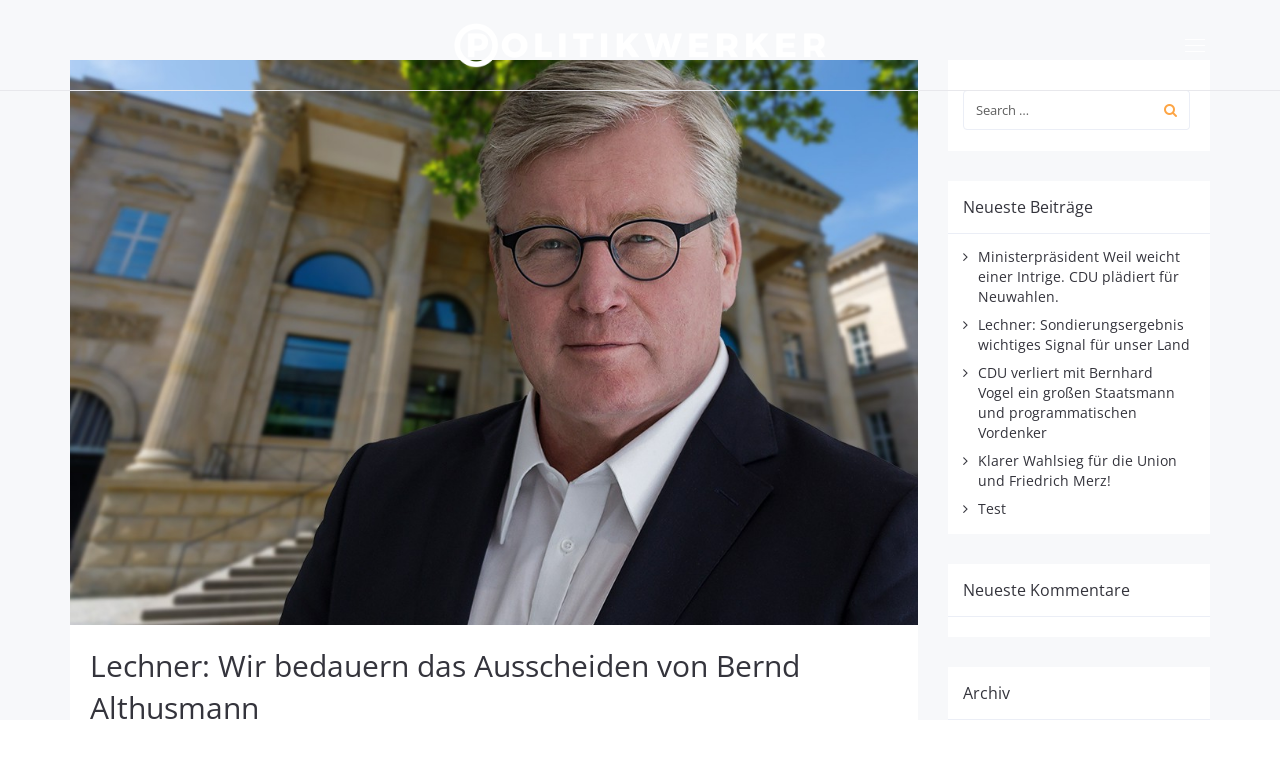

--- FILE ---
content_type: text/html; charset=UTF-8
request_url: https://politikwerker.de/lechner-wir-bedauern-das-ausscheiden-von-bernd-althusmann/
body_size: 72843
content:
<!DOCTYPE html>
<html lang="de">
<head>
	<meta charset="UTF-8"/>
	<meta http-equiv="X-UA-Compatible" content="IE=edge">
	<meta name="viewport" content="width=device-width, initial-scale=1">
	<title>Lechner: Wir bedauern das Ausscheiden von Bernd Althusmann - Politikwerker - Dienstleistungen für die Politik und Vereine</title>
<meta name='robots' content='max-image-preview:large' />
<script type="text/javascript">
var ajaxurl = "https://politikwerker.de/wp-admin/admin-ajax.php";
var ff_template_url = "https://politikwerker.de/wp-content/themes/ark";
</script>
<link rel="alternate" type="application/rss+xml" title="Politikwerker - Dienstleistungen für die Politik und Vereine &raquo; Feed" href="https://politikwerker.de/feed/" />
<link rel="alternate" type="application/rss+xml" title="Politikwerker - Dienstleistungen für die Politik und Vereine &raquo; Kommentar-Feed" href="https://politikwerker.de/comments/feed/" />
<link rel="alternate" title="oEmbed (JSON)" type="application/json+oembed" href="https://politikwerker.de/wp-json/oembed/1.0/embed?url=https%3A%2F%2Fpolitikwerker.de%2Flechner-wir-bedauern-das-ausscheiden-von-bernd-althusmann%2F" />
<link rel="alternate" title="oEmbed (XML)" type="text/xml+oembed" href="https://politikwerker.de/wp-json/oembed/1.0/embed?url=https%3A%2F%2Fpolitikwerker.de%2Flechner-wir-bedauern-das-ausscheiden-von-bernd-althusmann%2F&#038;format=xml" />
<style id='wp-img-auto-sizes-contain-inline-css' type='text/css'>
img:is([sizes=auto i],[sizes^="auto," i]){contain-intrinsic-size:3000px 1500px}
/*# sourceURL=wp-img-auto-sizes-contain-inline-css */
</style>
<link rel='stylesheet' id='ff-minified-style-0-css' href='https://politikwerker.de/wp-content/uploads/freshframework/assetsmin/bcd1892ad0a3c0ac9c1dbd8aec7f80c1.css' type='text/css' media='all' />
<style id='wp-emoji-styles-inline-css' type='text/css'>

	img.wp-smiley, img.emoji {
		display: inline !important;
		border: none !important;
		box-shadow: none !important;
		height: 1em !important;
		width: 1em !important;
		margin: 0 0.07em !important;
		vertical-align: -0.1em !important;
		background: none !important;
		padding: 0 !important;
	}
/*# sourceURL=wp-emoji-styles-inline-css */
</style>
<style id='wp-block-library-inline-css' type='text/css'>
:root{--wp-block-synced-color:#7a00df;--wp-block-synced-color--rgb:122,0,223;--wp-bound-block-color:var(--wp-block-synced-color);--wp-editor-canvas-background:#ddd;--wp-admin-theme-color:#007cba;--wp-admin-theme-color--rgb:0,124,186;--wp-admin-theme-color-darker-10:#006ba1;--wp-admin-theme-color-darker-10--rgb:0,107,160.5;--wp-admin-theme-color-darker-20:#005a87;--wp-admin-theme-color-darker-20--rgb:0,90,135;--wp-admin-border-width-focus:2px}@media (min-resolution:192dpi){:root{--wp-admin-border-width-focus:1.5px}}.wp-element-button{cursor:pointer}:root .has-very-light-gray-background-color{background-color:#eee}:root .has-very-dark-gray-background-color{background-color:#313131}:root .has-very-light-gray-color{color:#eee}:root .has-very-dark-gray-color{color:#313131}:root .has-vivid-green-cyan-to-vivid-cyan-blue-gradient-background{background:linear-gradient(135deg,#00d084,#0693e3)}:root .has-purple-crush-gradient-background{background:linear-gradient(135deg,#34e2e4,#4721fb 50%,#ab1dfe)}:root .has-hazy-dawn-gradient-background{background:linear-gradient(135deg,#faaca8,#dad0ec)}:root .has-subdued-olive-gradient-background{background:linear-gradient(135deg,#fafae1,#67a671)}:root .has-atomic-cream-gradient-background{background:linear-gradient(135deg,#fdd79a,#004a59)}:root .has-nightshade-gradient-background{background:linear-gradient(135deg,#330968,#31cdcf)}:root .has-midnight-gradient-background{background:linear-gradient(135deg,#020381,#2874fc)}:root{--wp--preset--font-size--normal:16px;--wp--preset--font-size--huge:42px}.has-regular-font-size{font-size:1em}.has-larger-font-size{font-size:2.625em}.has-normal-font-size{font-size:var(--wp--preset--font-size--normal)}.has-huge-font-size{font-size:var(--wp--preset--font-size--huge)}.has-text-align-center{text-align:center}.has-text-align-left{text-align:left}.has-text-align-right{text-align:right}.has-fit-text{white-space:nowrap!important}#end-resizable-editor-section{display:none}.aligncenter{clear:both}.items-justified-left{justify-content:flex-start}.items-justified-center{justify-content:center}.items-justified-right{justify-content:flex-end}.items-justified-space-between{justify-content:space-between}.screen-reader-text{border:0;clip-path:inset(50%);height:1px;margin:-1px;overflow:hidden;padding:0;position:absolute;width:1px;word-wrap:normal!important}.screen-reader-text:focus{background-color:#ddd;clip-path:none;color:#444;display:block;font-size:1em;height:auto;left:5px;line-height:normal;padding:15px 23px 14px;text-decoration:none;top:5px;width:auto;z-index:100000}html :where(.has-border-color){border-style:solid}html :where([style*=border-top-color]){border-top-style:solid}html :where([style*=border-right-color]){border-right-style:solid}html :where([style*=border-bottom-color]){border-bottom-style:solid}html :where([style*=border-left-color]){border-left-style:solid}html :where([style*=border-width]){border-style:solid}html :where([style*=border-top-width]){border-top-style:solid}html :where([style*=border-right-width]){border-right-style:solid}html :where([style*=border-bottom-width]){border-bottom-style:solid}html :where([style*=border-left-width]){border-left-style:solid}html :where(img[class*=wp-image-]){height:auto;max-width:100%}:where(figure){margin:0 0 1em}html :where(.is-position-sticky){--wp-admin--admin-bar--position-offset:var(--wp-admin--admin-bar--height,0px)}@media screen and (max-width:600px){html :where(.is-position-sticky){--wp-admin--admin-bar--position-offset:0px}}

/*# sourceURL=wp-block-library-inline-css */
</style><style id='global-styles-inline-css' type='text/css'>
:root{--wp--preset--aspect-ratio--square: 1;--wp--preset--aspect-ratio--4-3: 4/3;--wp--preset--aspect-ratio--3-4: 3/4;--wp--preset--aspect-ratio--3-2: 3/2;--wp--preset--aspect-ratio--2-3: 2/3;--wp--preset--aspect-ratio--16-9: 16/9;--wp--preset--aspect-ratio--9-16: 9/16;--wp--preset--color--black: #000000;--wp--preset--color--cyan-bluish-gray: #abb8c3;--wp--preset--color--white: #ffffff;--wp--preset--color--pale-pink: #f78da7;--wp--preset--color--vivid-red: #cf2e2e;--wp--preset--color--luminous-vivid-orange: #ff6900;--wp--preset--color--luminous-vivid-amber: #fcb900;--wp--preset--color--light-green-cyan: #7bdcb5;--wp--preset--color--vivid-green-cyan: #00d084;--wp--preset--color--pale-cyan-blue: #8ed1fc;--wp--preset--color--vivid-cyan-blue: #0693e3;--wp--preset--color--vivid-purple: #9b51e0;--wp--preset--gradient--vivid-cyan-blue-to-vivid-purple: linear-gradient(135deg,rgb(6,147,227) 0%,rgb(155,81,224) 100%);--wp--preset--gradient--light-green-cyan-to-vivid-green-cyan: linear-gradient(135deg,rgb(122,220,180) 0%,rgb(0,208,130) 100%);--wp--preset--gradient--luminous-vivid-amber-to-luminous-vivid-orange: linear-gradient(135deg,rgb(252,185,0) 0%,rgb(255,105,0) 100%);--wp--preset--gradient--luminous-vivid-orange-to-vivid-red: linear-gradient(135deg,rgb(255,105,0) 0%,rgb(207,46,46) 100%);--wp--preset--gradient--very-light-gray-to-cyan-bluish-gray: linear-gradient(135deg,rgb(238,238,238) 0%,rgb(169,184,195) 100%);--wp--preset--gradient--cool-to-warm-spectrum: linear-gradient(135deg,rgb(74,234,220) 0%,rgb(151,120,209) 20%,rgb(207,42,186) 40%,rgb(238,44,130) 60%,rgb(251,105,98) 80%,rgb(254,248,76) 100%);--wp--preset--gradient--blush-light-purple: linear-gradient(135deg,rgb(255,206,236) 0%,rgb(152,150,240) 100%);--wp--preset--gradient--blush-bordeaux: linear-gradient(135deg,rgb(254,205,165) 0%,rgb(254,45,45) 50%,rgb(107,0,62) 100%);--wp--preset--gradient--luminous-dusk: linear-gradient(135deg,rgb(255,203,112) 0%,rgb(199,81,192) 50%,rgb(65,88,208) 100%);--wp--preset--gradient--pale-ocean: linear-gradient(135deg,rgb(255,245,203) 0%,rgb(182,227,212) 50%,rgb(51,167,181) 100%);--wp--preset--gradient--electric-grass: linear-gradient(135deg,rgb(202,248,128) 0%,rgb(113,206,126) 100%);--wp--preset--gradient--midnight: linear-gradient(135deg,rgb(2,3,129) 0%,rgb(40,116,252) 100%);--wp--preset--font-size--small: 13px;--wp--preset--font-size--medium: 20px;--wp--preset--font-size--large: 36px;--wp--preset--font-size--x-large: 42px;--wp--preset--spacing--20: 0.44rem;--wp--preset--spacing--30: 0.67rem;--wp--preset--spacing--40: 1rem;--wp--preset--spacing--50: 1.5rem;--wp--preset--spacing--60: 2.25rem;--wp--preset--spacing--70: 3.38rem;--wp--preset--spacing--80: 5.06rem;--wp--preset--shadow--natural: 6px 6px 9px rgba(0, 0, 0, 0.2);--wp--preset--shadow--deep: 12px 12px 50px rgba(0, 0, 0, 0.4);--wp--preset--shadow--sharp: 6px 6px 0px rgba(0, 0, 0, 0.2);--wp--preset--shadow--outlined: 6px 6px 0px -3px rgb(255, 255, 255), 6px 6px rgb(0, 0, 0);--wp--preset--shadow--crisp: 6px 6px 0px rgb(0, 0, 0);}:where(.is-layout-flex){gap: 0.5em;}:where(.is-layout-grid){gap: 0.5em;}body .is-layout-flex{display: flex;}.is-layout-flex{flex-wrap: wrap;align-items: center;}.is-layout-flex > :is(*, div){margin: 0;}body .is-layout-grid{display: grid;}.is-layout-grid > :is(*, div){margin: 0;}:where(.wp-block-columns.is-layout-flex){gap: 2em;}:where(.wp-block-columns.is-layout-grid){gap: 2em;}:where(.wp-block-post-template.is-layout-flex){gap: 1.25em;}:where(.wp-block-post-template.is-layout-grid){gap: 1.25em;}.has-black-color{color: var(--wp--preset--color--black) !important;}.has-cyan-bluish-gray-color{color: var(--wp--preset--color--cyan-bluish-gray) !important;}.has-white-color{color: var(--wp--preset--color--white) !important;}.has-pale-pink-color{color: var(--wp--preset--color--pale-pink) !important;}.has-vivid-red-color{color: var(--wp--preset--color--vivid-red) !important;}.has-luminous-vivid-orange-color{color: var(--wp--preset--color--luminous-vivid-orange) !important;}.has-luminous-vivid-amber-color{color: var(--wp--preset--color--luminous-vivid-amber) !important;}.has-light-green-cyan-color{color: var(--wp--preset--color--light-green-cyan) !important;}.has-vivid-green-cyan-color{color: var(--wp--preset--color--vivid-green-cyan) !important;}.has-pale-cyan-blue-color{color: var(--wp--preset--color--pale-cyan-blue) !important;}.has-vivid-cyan-blue-color{color: var(--wp--preset--color--vivid-cyan-blue) !important;}.has-vivid-purple-color{color: var(--wp--preset--color--vivid-purple) !important;}.has-black-background-color{background-color: var(--wp--preset--color--black) !important;}.has-cyan-bluish-gray-background-color{background-color: var(--wp--preset--color--cyan-bluish-gray) !important;}.has-white-background-color{background-color: var(--wp--preset--color--white) !important;}.has-pale-pink-background-color{background-color: var(--wp--preset--color--pale-pink) !important;}.has-vivid-red-background-color{background-color: var(--wp--preset--color--vivid-red) !important;}.has-luminous-vivid-orange-background-color{background-color: var(--wp--preset--color--luminous-vivid-orange) !important;}.has-luminous-vivid-amber-background-color{background-color: var(--wp--preset--color--luminous-vivid-amber) !important;}.has-light-green-cyan-background-color{background-color: var(--wp--preset--color--light-green-cyan) !important;}.has-vivid-green-cyan-background-color{background-color: var(--wp--preset--color--vivid-green-cyan) !important;}.has-pale-cyan-blue-background-color{background-color: var(--wp--preset--color--pale-cyan-blue) !important;}.has-vivid-cyan-blue-background-color{background-color: var(--wp--preset--color--vivid-cyan-blue) !important;}.has-vivid-purple-background-color{background-color: var(--wp--preset--color--vivid-purple) !important;}.has-black-border-color{border-color: var(--wp--preset--color--black) !important;}.has-cyan-bluish-gray-border-color{border-color: var(--wp--preset--color--cyan-bluish-gray) !important;}.has-white-border-color{border-color: var(--wp--preset--color--white) !important;}.has-pale-pink-border-color{border-color: var(--wp--preset--color--pale-pink) !important;}.has-vivid-red-border-color{border-color: var(--wp--preset--color--vivid-red) !important;}.has-luminous-vivid-orange-border-color{border-color: var(--wp--preset--color--luminous-vivid-orange) !important;}.has-luminous-vivid-amber-border-color{border-color: var(--wp--preset--color--luminous-vivid-amber) !important;}.has-light-green-cyan-border-color{border-color: var(--wp--preset--color--light-green-cyan) !important;}.has-vivid-green-cyan-border-color{border-color: var(--wp--preset--color--vivid-green-cyan) !important;}.has-pale-cyan-blue-border-color{border-color: var(--wp--preset--color--pale-cyan-blue) !important;}.has-vivid-cyan-blue-border-color{border-color: var(--wp--preset--color--vivid-cyan-blue) !important;}.has-vivid-purple-border-color{border-color: var(--wp--preset--color--vivid-purple) !important;}.has-vivid-cyan-blue-to-vivid-purple-gradient-background{background: var(--wp--preset--gradient--vivid-cyan-blue-to-vivid-purple) !important;}.has-light-green-cyan-to-vivid-green-cyan-gradient-background{background: var(--wp--preset--gradient--light-green-cyan-to-vivid-green-cyan) !important;}.has-luminous-vivid-amber-to-luminous-vivid-orange-gradient-background{background: var(--wp--preset--gradient--luminous-vivid-amber-to-luminous-vivid-orange) !important;}.has-luminous-vivid-orange-to-vivid-red-gradient-background{background: var(--wp--preset--gradient--luminous-vivid-orange-to-vivid-red) !important;}.has-very-light-gray-to-cyan-bluish-gray-gradient-background{background: var(--wp--preset--gradient--very-light-gray-to-cyan-bluish-gray) !important;}.has-cool-to-warm-spectrum-gradient-background{background: var(--wp--preset--gradient--cool-to-warm-spectrum) !important;}.has-blush-light-purple-gradient-background{background: var(--wp--preset--gradient--blush-light-purple) !important;}.has-blush-bordeaux-gradient-background{background: var(--wp--preset--gradient--blush-bordeaux) !important;}.has-luminous-dusk-gradient-background{background: var(--wp--preset--gradient--luminous-dusk) !important;}.has-pale-ocean-gradient-background{background: var(--wp--preset--gradient--pale-ocean) !important;}.has-electric-grass-gradient-background{background: var(--wp--preset--gradient--electric-grass) !important;}.has-midnight-gradient-background{background: var(--wp--preset--gradient--midnight) !important;}.has-small-font-size{font-size: var(--wp--preset--font-size--small) !important;}.has-medium-font-size{font-size: var(--wp--preset--font-size--medium) !important;}.has-large-font-size{font-size: var(--wp--preset--font-size--large) !important;}.has-x-large-font-size{font-size: var(--wp--preset--font-size--x-large) !important;}
/*# sourceURL=global-styles-inline-css */
</style>

<style id='classic-theme-styles-inline-css' type='text/css'>
/*! This file is auto-generated */
.wp-block-button__link{color:#fff;background-color:#32373c;border-radius:9999px;box-shadow:none;text-decoration:none;padding:calc(.667em + 2px) calc(1.333em + 2px);font-size:1.125em}.wp-block-file__button{background:#32373c;color:#fff;text-decoration:none}
/*# sourceURL=/wp-includes/css/classic-themes.min.css */
</style>
<link rel='stylesheet' id='ff-minified-style-1-css' href='https://politikwerker.de/wp-content/uploads/freshframework/assetsmin/97af0e42e4decc963df85e237ac487a9.css' type='text/css' media='all' />
<style id='ff-minified-style-1-inline-css' type='text/css'>
@font-face {
/* Open Sans Regulär */
font-family: 'custom-font-family-1';
src: url('/wp-includes/fonts/open-sans/open-sans-v34-latin-regular.eot'); /* IE9 Compat Modes */
src:
url('/wp-includes/fonts/open-sans/open-sans-v34-latin-regular.eot?#iefix') format('embedded-opentype'),
url('/wp-includes/fonts/open-sans/open-sans-v34-latin-regular.woff2') format('woff2'),
url('/wp-includes/fonts/open-sans/open-sans-v34-latin-regular.woff') format('woff'),
url('/wp-includes/fonts/open-sans/open-sans-v34-latin-regular.ttf') format('truetype'),
url('/wp-includes/fonts/open-sans/open-sans-v34-latin-regular.svg') format('svg')
;
}

@font-face {
/* Montserrat 800 */
font-family: 'custom-font-family-2';
src: url('/wp-includes/fonts/montserrat/montserrat-v25-latin-800.eot'); /* IE9 Compat Modes */
src:
url('/wp-includes/fonts/montserrat/montserrat-v25-latin-800.eot?#iefix') format('embedded-opentype'),
url('/wp-includes/fonts/montserrat/montserrat-v25-latin-800.woff2') format('woff2'),
url('/wp-includes/fonts/montserrat/montserrat-v25-latin-800.woff') format('woff'),
url('/wp-includes/fonts/montserrat/montserrat-v25-latin-800.ttf') format('truetype'),
url('/wp-includes/fonts/montserrat/montserrat-v25-latin-800.svg') format('svg')
;
}

body,p,.ff-richtext,li,li a,a,h1, h2, h3, h4, h5, h6 ,.progress-box-v1 .progress-title,.progress-box-v2 .progress-title,.team-v5-progress-box .progress-title,.pricing-list-v1 .pricing-list-v1-header-title,.team-v3 .progress-box .progress-title,.rating-container .caption > .label,.theme-portfolio .cbp-l-filters-alignRight,.theme-portfolio .cbp-l-filters-alignLeft,.theme-portfolio .cbp-l-filters-alignCenter,.theme-portfolio .cbp-filter-item,.theme-portfolio .cbp-l-loadMore-button .cbp-l-loadMore-link,.theme-portfolio .cbp-l-loadMore-button .cbp-l-loadMore-button-link,.theme-portfolio .cbp-l-loadMore-text .cbp-l-loadMore-link,.theme-portfolio .cbp-l-loadMore-text .cbp-l-loadMore-button-link,.theme-portfolio-v2 .cbp-l-filters-alignRight .cbp-filter-item,.theme-portfolio-v3 .cbp-l-filters-button .cbp-filter-item,.zeus .tp-bullet-title{font-family:'custom-font-family-1'/*  */ ,Verdana, Arial,sans-serif,sans-serif}

.blog-classic .blog-classic-label,.blog-classic .blog-classic-subtitle,.blog-grid .blog-grid-title-el,.blog-grid .blog-grid-title-el .blog-grid-title-link,.blog-grid .blog-grid-supplemental-title,.op-b-blog .blog-grid-supplemental-title,.blog-grid .blog-grid-supplemental-category,.blog-grid-supplemental .blog-grid-supplemental-title a,.blog-teaser .blog-teaser-category .blog-teaser-category-title,.blog-teaser .blog-teaser-category .blog-teaser-category-title a,.news-v8 .news-v8-category a,.news-v1 .news-v1-heading .news-v1-heading-title > a,.news-v1 .news-v1-quote:before,.news-v2 .news-v2-subtitle,.news-v2 .news-v2-subtitle a,.ff-news-v3-meta-data,.ff-news-v3-meta-data a,.news-v3 .news-v3-content .news-v3-subtitle,.news-v6 .news-v6-subtitle,.news-v7 .news-v7-subtitle,.news-v8 .news-v8-category,.blog-simple-slider .op-b-blog-title,.blog-simple-slider .op-b-blog-title a,.heading-v1 .heading-v1-title,.heading-v1 .heading-v1-title p,.testimonials-v7 .testimonials-v7-title .sign,.team-v3 .team-v3-member-position,.heading-v1 .heading-v1-subtitle,.heading-v1 .heading-v1-subtitle p,.heading-v2 .heading-v2-text,.heading-v2 .heading-v2-text p,.heading-v3 .heading-v3-text,.heading-v3 .heading-v3-text p,.heading-v4 .heading-v4-subtitle,.heading-v4 .heading-v4-subtitle p,.newsletter-v2 .newsletter-v2-title span.sign,.quote-socials-v1 .quote-socials-v1-quote,.quote-socials-v1 .quote-socials-v1-quote p,.sliding-bg .sliding-bg-title,.timeline-v4 .timeline-v4-subtitle, .timeline-v4 .timeline-v4-subtitle a,.counters-v2 .counters-v2-subtitle,.icon-box-v2 .icon-box-v2-body-subtitle,.i-banner-v1 .i-banner-v1-heading .i-banner-v1-member-position,.i-banner-v1 .i-banner-v1-quote,.i-banner-v3 .i-banner-v3-subtitle,.newsletter-v2 .newsletter-v2-title:before,.piechart-v1 .piechart-v1-body .piechart-v1-body-subtitle,.pricing-list-v1 .pricing-list-v1-body .pricing-list-v1-header-subtitle,.pricing-list-v2 .pricing-list-v2-header-title,.pricing-list-v3 .pricing-list-v3-text,.promo-block-v2 .promo-block-v2-text,.promo-block-v2 .promo-block-v2-text p,.promo-block-v3 .promo-block-v3-subtitle,.services-v1 .services-v1-subtitle,.services-v10 .services-v10-no,.services-v11 .services-v11-subtitle,.slider-block-v1 .slider-block-v1-subtitle,.team-v3 .team-v3-header .team-v3-member-position,.team-v4 .team-v4-content .team-v4-member-position,.testimonials-v1 .testimonials-v1-author-position,.testimonials-v3 .testimonials-v3-subtitle:before,.testimonials-v3 .testimonials-v3-subtitle span.sign,.testimonials-v3 .testimonials-v3-author,.testimonials-v5 .testimonials-v5-quote-text,.testimonials-v5 .testimonials-v5-quote-text p,.testimonials-v6 .testimonials-v6-element .testimonials-v6-position,.testimonials-v6 .testimonials-v6-quote-text,.testimonials-v6 .testimonials-v6-quote-text p,.testimonials-v7 .testimonials-v7-title:before,.testimonials-v7 .testimonials-v7-author,.testimonials-v7-title-span,.footer .footer-testimonials .footer-testimonials-quote:before,.animated-headline-v1 .animated-headline-v1-subtitle,.news-v3 .news-v3-content .news-v3-subtitle,.news-v3 .news-v3-content .news-v3-subtitle a,.theme-ci-v1 .theme-ci-v1-item .theme-ci-v1-title{font-family:Tahoma, Geneva, sans-serif,Arial,sans-serif}

code, kbd, pre, samp{font-family:'Courier New', Courier, monospace,Arial,sans-serif}

.custom-font-1{font-family:Arial, Helvetica, sans-serif,Arial,sans-serif}

.custom-font-2{font-family:Arial, Helvetica, sans-serif,Arial,sans-serif}

.custom-font-3{font-family:Arial, Helvetica, sans-serif,Arial,sans-serif}

.custom-font-4{font-family:Arial, Helvetica, sans-serif,Arial,sans-serif}

.custom-font-5{font-family:Arial, Helvetica, sans-serif,Arial,sans-serif}

.custom-font-6{font-family:Arial, Helvetica, sans-serif,Arial,sans-serif}

.custom-font-7{font-family:Arial, Helvetica, sans-serif,Arial,sans-serif}

.custom-font-8{font-family:Arial, Helvetica, sans-serif,Arial,sans-serif}


/*# sourceURL=ff-minified-style-1-inline-css */
</style>
<script type="text/javascript" src="https://politikwerker.de/wp-content/uploads/freshframework/assetsmin/cf0e42769b42e8cbe6eb07899811cbcc.js" id="ff-minified-script-0-js"></script>
<link rel="https://api.w.org/" href="https://politikwerker.de/wp-json/" /><link rel="alternate" title="JSON" type="application/json" href="https://politikwerker.de/wp-json/wp/v2/posts/402" /><link rel="EditURI" type="application/rsd+xml" title="RSD" href="https://politikwerker.de/xmlrpc.php?rsd" />
<meta name="generator" content="WordPress 6.9" />
<link rel="canonical" href="https://politikwerker.de/lechner-wir-bedauern-das-ausscheiden-von-bernd-althusmann/" />
<link rel='shortlink' href='https://politikwerker.de/?p=402' />
<style type="text/css">.recentcomments a{display:inline !important;padding:0 !important;margin:0 !important;}</style><link rel="icon" href="https://politikwerker.de/wp-content/uploads/cropped-Favicon@2x-32x32.png" sizes="32x32" />
<link rel="icon" href="https://politikwerker.de/wp-content/uploads/cropped-Favicon@2x-192x192.png" sizes="192x192" />
<link rel="apple-touch-icon" href="https://politikwerker.de/wp-content/uploads/cropped-Favicon@2x-180x180.png" />
<meta name="msapplication-TileImage" content="https://politikwerker.de/wp-content/uploads/cropped-Favicon@2x-270x270.png" />

<!-- Favicon -->
<link rel="apple-touch-icon-precomposed" sizes="57x57" href="https://politikwerker.de/wp-content/uploads/freshframework/ff_fresh_favicon/favicon_57x57--2019_01_06__12_10_23.png"> <!-- iPhone iOS ≤ 6 favicon -->
<link rel="apple-touch-icon-precomposed" sizes="114x114" href="https://politikwerker.de/wp-content/uploads/freshframework/ff_fresh_favicon/favicon_114x114--2019_01_06__12_10_23.png"> <!-- iPhone iOS ≤ 6 Retina favicon -->
<link rel="apple-touch-icon-precomposed" sizes="72x72" href="https://politikwerker.de/wp-content/uploads/freshframework/ff_fresh_favicon/favicon_72x72--2019_01_06__12_10_23.png"> <!-- iPad iOS ≤ 6 favicon -->
<link rel="apple-touch-icon-precomposed" sizes="144x144" href="https://politikwerker.de/wp-content/uploads/freshframework/ff_fresh_favicon/favicon_144x144--2019_01_06__12_10_23.png"> <!-- iPad iOS ≤ 6 Retina favicon -->
<link rel="apple-touch-icon-precomposed" sizes="60x60" href="https://politikwerker.de/wp-content/uploads/freshframework/ff_fresh_favicon/favicon_60x60--2019_01_06__12_10_23.png"> <!-- iPhone iOS ≥ 7 favicon -->
<link rel="apple-touch-icon-precomposed" sizes="120x120" href="https://politikwerker.de/wp-content/uploads/freshframework/ff_fresh_favicon/favicon_120x120--2019_01_06__12_10_23.png"> <!-- iPhone iOS ≥ 7 Retina favicon -->
<link rel="apple-touch-icon-precomposed" sizes="76x76" href="https://politikwerker.de/wp-content/uploads/freshframework/ff_fresh_favicon/favicon_76x76--2019_01_06__12_10_23.png"> <!-- iPad iOS ≥ 7 favicon -->
<link rel="apple-touch-icon-precomposed" sizes="152x152" href="https://politikwerker.de/wp-content/uploads/freshframework/ff_fresh_favicon/favicon_152x152--2019_01_06__12_10_23.png"> <!-- iPad iOS ≥ 7 Retina favicon -->
<link rel="icon" type="image/png" sizes="196x196" href="https://politikwerker.de/wp-content/uploads/freshframework/ff_fresh_favicon/favicon_196x196--2019_01_06__12_10_23.png"> <!-- Android Chrome M31+ favicon -->
<link rel="icon" type="image/png" sizes="160x160" href="https://politikwerker.de/wp-content/uploads/freshframework/ff_fresh_favicon/favicon_160x160--2019_01_06__12_10_23.png"> <!-- Opera Speed Dial ≤ 12 favicon -->
<link rel="icon" type="image/png" sizes="96x96" href="https://politikwerker.de/wp-content/uploads/freshframework/ff_fresh_favicon/favicon_96x96--2019_01_06__12_10_23.png"> <!-- Google TV favicon -->
<link rel="icon" type="image/png" sizes="32x32" href="https://politikwerker.de/wp-content/uploads/freshframework/ff_fresh_favicon/favicon_32x32--2019_01_06__12_10_23.png"> <!-- Default medium favicon -->
<link rel="icon" type="image/png" sizes="16x16" href="https://politikwerker.de/wp-content/uploads/freshframework/ff_fresh_favicon/favicon_16x16--2019_01_06__12_10_23.png"> <!-- Default small favicon -->
<meta name="msapplication-TileColor" content="#FFFFFF" > <!-- IE10 Windows 8.0 favicon -->
<link rel="shortcut icon" href="https://politikwerker.de/wp-content/uploads/freshframework/ff_fresh_favicon/icon2019_01_06__12_10_23.ico" /> <!-- Default favicons (16, 32, 48) in .ico format -->
<!--/Favicon -->

</head>
<body data-rsssl=1 class="wp-singular post-template-default single single-post postid-402 single-format-standard wp-theme-ark appear-animate">
<div class="ffb-id-navigation-header wrapper ff-boxed-wrapper animsition "><header class="ark-header header-fullscreen header-sticky navbar-fixed-top fg-text-dark ffb-header-design">
			<div class="navbar-fullscreen-navbar">
				<div class=" fg-container container fg-container-large  ">
					<div class="header-fullscreen-nav-actions-left header-fullscreen-col">
												<a class="header-fullscreen-nav-trigger ffb-ark-first-level-menu" href="javascript:void(0);"><i class="header-fullscreen-nav-trigger-icon"></i></a>
											</div>
					<div class="header-fullscreen-col">
						<div class="navbar-logo fg-text-dark ffb-logo"><a class="navbar-logo-wrap" href="https://politikwerker.de/"><img class="navbar-logo-img navbar-logo-img-normal" src="https://politikwerker.de/wp-content/uploads/2017/08/Logo_Politikwerker_weiß_png.png" alt="Politikwerker - Dienstleistungen für die Politik und Vereine"><img class="navbar-logo-img navbar-logo-img-fixed" src="https://politikwerker.de/wp-content/uploads/Logo_Politikwerker_Slogan_Standard.png" alt="Politikwerker - Dienstleistungen für die Politik und Vereine"><img class="navbar-logo-img navbar-logo-img-mobile" src="https://politikwerker.de/wp-content/uploads/Logo_Politikwerker_Slogan_Standard.png" alt="Politikwerker - Dienstleistungen für die Politik und Vereine"><img class="navbar-logo-img navbar-logo-img-tablet" src="https://politikwerker.de/wp-content/uploads/Logo_Politikwerker_Slogan_Standard.png" alt="Politikwerker - Dienstleistungen für die Politik und Vereine"></a><span class="hidden header-height-info" data-desktopBeforeScroll="90" data-desktopAfterScroll="70" data-mobileBeforeScroll="90" data-tabletBeforeScroll="90"></span></div>					</div>
									</div>
			</div>
						<nav class="header-fullscreen-nav-overlay">
				<div class="header-fullscreen-nav-overlay-content">
					<ul class="header-fullscreen-menu">
						<li id="menu-item-139" class="menu-item menu-item-type-post_type menu-item-object-page menu-item-home  nav-item nav-main-item  menu-item-139"><a href="https://politikwerker.de/" class=" nav-item-child nav-main-item-child ffb-ark-first-level-menu">Start</a></li>
<li id="menu-item-16" class="menu-item menu-item-type-custom menu-item-object-custom  nav-item nav-main-item  menu-item-16"><a href="#leistungen" class=" nav-item-child nav-main-item-child ffb-ark-first-level-menu">Leistungen</a></li>
<li id="menu-item-15" class="menu-item menu-item-type-custom menu-item-object-custom  nav-item nav-main-item  menu-item-15"><a href="#ueber-uns" class=" nav-item-child nav-main-item-child ffb-ark-first-level-menu">Über uns</a></li>
<li id="menu-item-17" class="menu-item menu-item-type-custom menu-item-object-custom  nav-item nav-main-item  menu-item-17"><a href="#referenzen" class=" nav-item-child nav-main-item-child ffb-ark-first-level-menu">Referenzen</a></li>
<li id="menu-item-18" class="menu-item menu-item-type-custom menu-item-object-custom  nav-item nav-main-item  menu-item-18"><a href="#kontakt" class=" nav-item-child nav-main-item-child ffb-ark-first-level-menu">Kontakt</a></li>
					</ul>
				</div>
			</nav>
						<div class="header-fullscreen-nav-bg-overlay fg-text-dark ffb-fullscreen-menu-design">
						<a class="header-fullscreen-nav-close radius-circle" href="javascript:void(0);">&times;</a>
					</div>		</header><section class="ffb-id-p762bp1 fg-section fg-el-has-bg fg-text-dark"><span class="fg-bg"><span data-fg-bg="{&quot;type&quot;:&quot;color&quot;,&quot;opacity&quot;:1,&quot;color&quot;:&quot;#f7f8fa&quot;}" class="fg-bg-layer fg-bg-type-color " style="opacity: 1; background-color: #f7f8fa;"></span></span><div class="fg-container container fg-container-large fg-container-lvl--1 "><div class="fg-row row    " ><div class="ffb-id-p762ec7 fg-col col-xs-12 col-md-9 fg-text-dark"><div class="ffb-id-p76auo1 post-wrapper blog-grid-content post-402 post type-post status-publish format-standard has-post-thumbnail hentry category-allgemein fg-el-has-bg fg-text-dark" id="post-402"><span class="fg-bg"><span data-fg-bg="{&quot;type&quot;:&quot;color&quot;,&quot;opacity&quot;:1,&quot;color&quot;:&quot;#ffffff&quot;}" class="fg-bg-layer fg-bg-type-color " style="opacity: 1; background-color: #ffffff;"></span></span><section class="ffb-id-perr2b0 featured-area fg-text-dark"><img srcset="https://politikwerker.de/wp-content/uploads/freshizer/cf3b952446201a29ff4c66669b56531f_BA-Toko_Montage-_202005121556__4TK5060_a-DW4WQB-1080-c-90.jpeg 1080w, /?ff_http_action_trigger=1&amp;ff_http_action_name=ff_http_request_resize_and_serve_image&amp;ff_http_action_params%5Bimage%5D=[base64] 320w, https://politikwerker.de/wp-content/uploads/freshizer/6a784d24b6ec518d71c7d03ffe6f1337_cf3b952446201a29ff4c66669b56531f_BA-Toko_Montage-_202005121556__4TK5060_a-DW4WQB-1080-c-90-768-c-100.jpeg 768w, https://politikwerker.de/wp-content/uploads/freshizer/6a784d24b6ec518d71c7d03ffe6f1337_cf3b952446201a29ff4c66669b56531f_BA-Toko_Montage-_202005121556__4TK5060_a-DW4WQB-1080-c-90-992-c-100.jpeg 992w" sizes="(max-width: 1080px) 100vw, 1080px" class=" img-responsive full-width  img-responsive full-width ff-post-featured-image"  src="https://politikwerker.de/wp-content/uploads/freshizer/cf3b952446201a29ff4c66669b56531f_BA-Toko_Montage-_202005121556__4TK5060_a-DW4WQB-1080-c-90.jpeg"  alt="Lechner: Wir bedauern das Ausscheiden von Bernd Althusmann"></section><h2 class="ffb-id-p76b6jl blog-grid-title-lg fg-text-dark"><a href="https://politikwerker.de/lechner-wir-bedauern-das-ausscheiden-von-bernd-althusmann/">Lechner: Wir bedauern das Ausscheiden von Bernd Althusmann</a></h2><div class="ffb-id-p76bbao post-content ff-post-content-element fg-text-dark"><div class="post-content ff-richtext"><p>    Der CDU-Landtagsabgeordnete Bernd Althusmann wird voraussichtlich im November die Leitung des Auslandsbüros der Konrad-Adenauer-Stiftung in Ottawa übernehmen. Mit seinem Wechsel nach Kanada wird das Ausscheiden des langjährigen CDU-Abgeordneten aus dem Niedersächsischen Landtag verbunden sein.</p>
<p>(Mehr auf auf <a href="https://cdu-niedersachsen.de/">CDU in Niedersachsen</a>.)</p></div></div><section class="ffb-id-p76d66v comments fg-text-dark"></section></div></div><div class="ffb-id-p76e8df fg-col col-xs-12 col-md-3 fg-text-dark"><div class="ffb-id-p76ed1k ark-sidebar ark-element-sidebar fg-text-dark"><div id="search-2" class="widget ffb-widget widget_search"><div class="blog-sidebar widget-body"><form role="search" method="get" id="searchform" class="searchform input-group" action="https://politikwerker.de/">
	<input
		name="s"
		id="s"
		type="text"
		placeholder="Search &hellip;"
		value=""
		class="form-control"
	/>
	<span class="input-group-btn">
		<button type="submit" class="btn" id="searchsubmit">
			<i class="ff-font-awesome4 icon-search"></i>
		</button>
	</span>
</form>
</div></div>
		<div id="recent-posts-2" class="widget ffb-widget widget_recent_entries"><div class="blog-sidebar widget-body">
		<h4 class="widget-title ffb-widget-title">Neueste Beiträge</h4>
		<ul>
											<li>
					<a href="https://politikwerker.de/ministerpraesident-weil-weicht-einer-intrige-cdu-plaediert-fuer-neuwahlen/">Ministerpräsident Weil weicht einer Intrige. CDU plädiert für Neuwahlen.</a>
									</li>
											<li>
					<a href="https://politikwerker.de/lechner-sondierungsergebnis-wichtiges-signal-fuer-unser-land/">Lechner: Sondierungsergebnis wichtiges Signal für unser Land</a>
									</li>
											<li>
					<a href="https://politikwerker.de/cdu-verliert-mit-bernhard-vogel-ein-grossen-staatsmann-und-programmatischen-vordenker/">CDU verliert mit Bernhard Vogel ein großen Staatsmann und programmatischen Vordenker</a>
									</li>
											<li>
					<a href="https://politikwerker.de/klarer-wahlsieg-fuer-die-union-und-friedrich-merz/">Klarer Wahlsieg für die Union und Friedrich Merz!</a>
									</li>
											<li>
					<a href="https://politikwerker.de/test/">Test</a>
									</li>
					</ul>

		</div></div><div id="recent-comments-2" class="widget ffb-widget widget_recent_comments"><div class="blog-sidebar widget-body"><h4 class="widget-title ffb-widget-title">Neueste Kommentare</h4><ul id="recentcomments"></ul></div></div><div id="archives-2" class="widget ffb-widget widget_archive"><div class="blog-sidebar widget-body"><h4 class="widget-title ffb-widget-title">Archiv</h4>
			<ul>
					<li><a href='https://politikwerker.de/2025/04/'>April 2025</a></li>
	<li><a href='https://politikwerker.de/2025/03/'>März 2025</a></li>
	<li><a href='https://politikwerker.de/2025/02/'>Februar 2025</a></li>
	<li><a href='https://politikwerker.de/2025/01/'>Januar 2025</a></li>
	<li><a href='https://politikwerker.de/2024/12/'>Dezember 2024</a></li>
	<li><a href='https://politikwerker.de/2024/11/'>November 2024</a></li>
	<li><a href='https://politikwerker.de/2024/09/'>September 2024</a></li>
	<li><a href='https://politikwerker.de/2024/08/'>August 2024</a></li>
	<li><a href='https://politikwerker.de/2024/07/'>Juli 2024</a></li>
	<li><a href='https://politikwerker.de/2024/06/'>Juni 2024</a></li>
	<li><a href='https://politikwerker.de/2024/05/'>Mai 2024</a></li>
	<li><a href='https://politikwerker.de/2024/04/'>April 2024</a></li>
	<li><a href='https://politikwerker.de/2024/02/'>Februar 2024</a></li>
	<li><a href='https://politikwerker.de/2017/08/'>August 2017</a></li>
			</ul>

			</div></div><div id="categories-2" class="widget ffb-widget widget_categories"><div class="blog-sidebar widget-body"><h4 class="widget-title ffb-widget-title">Kategorien</h4>
			<ul>
					<li class="cat-item cat-item-1"><a href="https://politikwerker.de/category/allgemein/">Allgemein</a>
</li>
			</ul>

			</div></div><div id="meta-2" class="widget ffb-widget widget_meta"><div class="blog-sidebar widget-body"><h4 class="widget-title ffb-widget-title">Meta</h4>
		<ul>
						<li><a href="https://politikwerker.de/wp-login.php">Anmelden</a></li>
			<li><a href="https://politikwerker.de/feed/">Feed der Einträge</a></li>
			<li><a href="https://politikwerker.de/comments/feed/">Kommentar-Feed</a></li>

			<li><a href="https://de.wordpress.org/">WordPress.org</a></li>
		</ul>

		</div></div></div></div></div></div></section><style>/* RESETS - DO NOT CHANGE DYNAMICALLY */header .navbar-logo,header.header-shrink .navbar-logo {	line-height: 0 !important;}header .navbar-logo-wrap img {	max-height: none !important;}header .navbar-logo .navbar-logo-wrap {	transition-duration: 400ms;	transition-property: all;	transition-timing-function: cubic-bezier(0.7, 1, 0.7, 1);}@media (max-width: 991px){	header .navbar-logo .navbar-logo-img {		max-width: none !important;	}}@media (max-width: 991px){	.header .navbar-actions .navbar-actions-shrink {		max-height: none;	}}@media (min-width: 992px){	.header .navbar-actions .navbar-actions-shrink {		max-height: none;	}}@media (min-width: 992px) {	.header-shrink.ark-header .navbar-actions .navbar-actions-shrink {		max-height: none;	}}@media (max-width: 991px){	.header-fullscreen .header-fullscreen-col {		width: calc(100% - 60px);	}	.header-fullscreen .header-fullscreen-col.header-fullscreen-nav-actions-left {		width: 30px;	}}.ark-header .topbar-toggle-trigger {	padding: 0;}header .navbar-logo .navbar-logo-wrap {	transition-property: width, height, opacity, padding, margin-top, margin-bottom;}/* DYNAMIC OVERWRITES */.ark-header .navbar-logo .navbar-logo-wrap {	line-height: 1px;}@media (min-width: 992px) {	.wrapper>.wrapper-top-space {	height: 90px;	}	.ark-header .navbar-logo .navbar-logo-wrap {		padding-top: 22.5px;		padding-bottom: 22.5px;	}}@media (min-width: 992px) {	.header-shrink.ark-header .navbar-logo .navbar-logo-wrap {		padding-top: 12.5px;		padding-bottom: 12.5px;	}}@media (min-width: 992px) {	.ark-header .navbar-nav .nav-item {		line-height: 90px;	}	.ark-header .navbar-nav .nav-item ul {		line-height: 1.42857143;	}}@media (min-width: 992px) {	header .navbar-logo-wrap img {		height: 45px !important;	}}@media (min-width: 992px) {	header.header-shrink .navbar-logo-wrap img {		height: 45px !important;	}}.ark-header .navbar-actions .navbar-actions-shrink {	line-height: 89px;}@media (min-width: 992px){	.header-shrink.ark-header .navbar-actions .navbar-actions-shrink {		line-height: 69px;	}}@media (min-width: 992px) {	.ark-header.header-no-pills .navbar-nav .nav-item-child {		line-height: 90px;	}}@media (min-width: 992px) {	.ark-header.header-no-pills.header-shrink .navbar-nav .nav-item-child {		line-height: 70px;	}}@media (min-width: 992px) {	.ark-header.header-pills .navbar-nav .nav-item-child {		margin-top: 30px;		margin-bottom: 30px;	}}@media (min-width: 992px) {	.ark-header.header-pills.header-shrink .navbar-nav .nav-item-child {		margin-top: 20px;		margin-bottom: 20px;	}}@media (max-width: 767px) {	.header-fullscreen .header-fullscreen-nav-actions-left,	.header-fullscreen .header-fullscreen-nav-actions-right {		padding-top: 30px;		padding-bottom: 30px;	}}@media (min-width: 768px) and (max-width: 991px) {	.header-fullscreen .header-fullscreen-nav-actions-left,	.header-fullscreen .header-fullscreen-nav-actions-right {		padding-top: 30px;		padding-bottom: 30px;	}}@media (min-width: 992px) {	.header-fullscreen .header-fullscreen-nav-actions-left,	.header-fullscreen .header-fullscreen-nav-actions-right {		padding-top: 30px;		padding-bottom: 30px;	}}@media (min-width: 992px) {	.header-shrink.header-fullscreen .header-fullscreen-nav-actions-left,	.header-shrink.header-fullscreen .header-fullscreen-nav-actions-right {		padding-top: 20px;		padding-bottom: 20px;	}}.ark-header.auto-hiding-navbar.nav-up {	top: -80px;}.ark-header.auto-hiding-navbar.nav-up.header-has-topbar {	top: -100%}.search-on-header-field .search-on-header-input {	height: 88px;}.header-shrink .search-on-header-field .search-on-header-input {	height: 68px;}@media (max-width: 767px) {	.search-on-header-field .search-on-header-input {		height: 90px;	}}@media (min-width: 768px) and (max-width: 991px) {	.search-on-header-field .search-on-header-input {		height: 90px;	}}@media (max-width: 767px) {	.ark-header .topbar-toggle-trigger {		height: 20px;		margin-top: 35px;		margin-bottom: 35px;	}}@media (min-width: 768px) and (max-width: 991px) {	.ark-header .topbar-toggle-trigger {		height: 20px;		margin-top: 35px;		margin-bottom: 35px;	}}/* HORIZONTAL - TABLET */@media (min-width: 768px) and (max-width: 991px) {	.ark-header .navbar-toggle{		margin-top: 32.5px;		margin-bottom: 32.5px;	}}@media (min-width: 768px) and (max-width: 991px) {	.ark-header .navbar-actions .navbar-actions-shrink {		line-height: 90px;	}}@media (min-width: 768px) and (max-width: 991px) {	header .navbar-logo-wrap img {		height: 45px !important;	}}@media (min-width: 768px) and (max-width: 991px) {	.wrapper-top-space-xs {		height: 90px;	}	.ark-header .navbar-logo .navbar-logo-wrap {		padding-top: 22.5px;		padding-bottom: 22.5px;	}}/* HORIZONTAL - MOBILE */@media (max-width: 767px) {	.ark-header .navbar-toggle{		margin-top: 32.5px;		margin-bottom: 32.5px;	}}@media (max-width: 767px) {	.ark-header .navbar-actions .navbar-actions-shrink {		line-height: 90px;	}}@media (max-width: 767px) {	header .navbar-logo-wrap img {		height: 45px !important;	}}@media (max-width: 767px) {	.wrapper-top-space-xs {		height: 90px;	}	.ark-header .navbar-logo .navbar-logo-wrap {		padding-top: 22.5px;		padding-bottom: 22.5px;	}}/* FULLSCREEN */.ark-header.header-fullscreen .navbar-logo{	min-height: 1px !important;}.ark-header.header-fullscreen .navbar-logo-wrap{	width: 100% !important;}@media (max-width: 991px) {	.ark-header.header-fullscreen .header-fullscreen-nav-actions-right{		width: 30px;	}}/* VERTICAL */@media (max-width: 767px) {	.header-vertical .navbar-toggle {		margin-top: 32.5px;		margin-bottom: 32.5px;	}}@media (max-width: 767px) {	.header-section-scroll .navbar-toggle {		margin-top: 32.5px;		margin-bottom: 32.5px;	}}@media (max-width: 767px) {	header.ark-header-vertical .navbar-logo .navbar-logo-wrap {		padding-top: 22.5px !important;		padding-bottom: 22.5px !important;	}}@media (max-width: 767px) {	header.ark-header-vertical .shopping-cart-wrapper {		margin-top: -55px;	}}@media (min-width: 768px) and (max-width: 991px) {	.header-vertical .navbar-toggle {		margin-top: 32.5px;		margin-bottom: 32.5px;	}}@media (min-width: 768px) and (max-width: 991px) {	.header-section-scroll .navbar-toggle {		margin-top: 32.5px;		margin-bottom: 32.5px;	}}@media (min-width: 768px) and (max-width: 991px) {	header.ark-header-vertical .navbar-logo .navbar-logo-wrap {		padding-top: 22.5px !important;		padding-bottom: 22.5px !important;	}}@media (min-width: 768px) and (max-width: 991px) {	header.ark-header-vertical .shopping-cart-wrapper {		margin-top: -55px;	}}/* VERTICAL TEMPLATES */@media (max-width: 767px) {	.ark-header .ffb-header-template-item-vcenter{		height:  90px;	}}@media (min-width: 768px) and (max-width: 991px) {	.ark-header .ffb-header-template-item-vcenter{		height:  90px;	}}@media (min-width: 992px) {	.ark-header .ffb-header-template-item-vcenter{		height:  90px;	}	.ark-header.header-shrink .ffb-header-template-item-vcenter{		height: 70px;	}}/* HEADER HEIGHT FIX FOR IE */@media (min-width: 992px) {	.ark-header .navbar-nav .nav-item {		max-height: 90px;		overflow: visible;	}}/* LOGO JUMP OUT */.header-fullscreen .header-fullscreen-col,.header-fullscreen .header-fullscreen-nav-actions-left .header-fullscreen-nav-trigger {float:right;}.header-fullscreen .header-fullscreen-nav-actions-right{text-align:left;}.ffb-id-navigation-header .ffb-ark-first-level-menu{ font-family: custom-font-family-2, Arial, sans-serif !important;text-transform: uppercase !important;}.ffb-id-navigation-header .ffb-ark-first-level-menu:before,.ffb-id-navigation-header .ffb-ark-first-level-menu:after,.ffb-id-navigation-header .ffb-ark-first-level-menu:hover,.ffb-id-navigation-header .ffb-ark-first-level-menu:focus,.ffb-id-navigation-header .ffb-ark-first-level-menu *,.ffb-id-navigation-header .ffb-ark-first-level-menu *:before,.ffb-id-navigation-header .ffb-ark-first-level-menu *:after,.ffb-id-navigation-header .ffb-ark-first-level-menu *:hover,.ffb-id-navigation-header .ffb-ark-first-level-menu *:focus{ font-family: custom-font-family-2, Arial, sans-serif !important;text-transform: uppercase !important;}@media (min-width:992px) { .ffb-id-navigation-header  .ark-header:not(.header-shrink){ border-bottom:1px solid #e8e8ec;}}@media (min-width:992px) { .ffb-id-navigation-header  .ark-header.header-shrink .navbar-fullscreen-navbar{ box-shadow: 0 0 15px rgba(0,0,50,0.09);}}@media (min-width:992px) { .ffb-id-navigation-header  .ark-header.header-shrink{ border-bottom:1px solid #e8e8ec;}}@media (max-width:991px) { .ffb-id-navigation-header  .ark-header .navbar-fullscreen-navbar{ box-shadow: 0 0 15px rgba(0,0,50,0.09);}}@media (max-width:991px) { .ffb-id-navigation-header  .ark-header{ border-bottom:1px solid #e8e8ec;}}.ffb-id-navigation-header  .header-fullscreen .header-fullscreen-nav-bg-overlay .header-fullscreen-nav-close:hover{ color:#fda545;}.ffb-id-navigation-header  .ark-header nav.header-fullscreen-nav-overlay ul.header-fullscreen-menu > li.current-menu-ancestor > a.nav-item-child{ color:#fda545;}.ffb-id-navigation-header  .ark-header nav.header-fullscreen-nav-overlay ul.header-fullscreen-menu > li.current-menu-ancestor > a.nav-item-child:after{ color:#fda545;}.ffb-id-navigation-header  .ark-header nav.header-fullscreen-nav-overlay ul.header-fullscreen-menu > li.current-menu-item > a.nav-item-child{ color:#fda545;}.ffb-id-navigation-header  .ark-header nav.header-fullscreen-nav-overlay ul.header-fullscreen-menu > li.current-menu-item > a.nav-item-child:after{ color:#fda545;}.ffb-id-navigation-header  .ark-header nav.header-fullscreen-nav-overlay ul.header-fullscreen-menu > li > a.nav-item-child:hover{ color:#fda545 !important;}.ffb-id-navigation-header  .ark-header nav.header-fullscreen-nav-overlay ul.header-fullscreen-menu > li > a.nav-item-child:hover:after{ color:#fda545 !important;}.ffb-id-navigation-header  .ark-header nav.header-fullscreen-nav-overlay li.current-menu-ancestor > a.ffb-ark-sub-level-menu{ color:#fda545;}.ffb-id-navigation-header  .ark-header nav.header-fullscreen-nav-overlay li.current-menu-ancestor > a.ffb-ark-sub-level-menu:after{ color:#fda545;}.ffb-id-navigation-header  .ark-header nav.header-fullscreen-nav-overlay li.current-menu-item > a.ffb-ark-sub-level-menu{ color:#fda545;}.ffb-id-navigation-header  .ark-header nav.header-fullscreen-nav-overlay li.current-menu-item > a.ffb-ark-sub-level-menu:after{ color:#fda545;}.ffb-id-navigation-header  .ark-header nav.header-fullscreen-nav-overlay a.ffb-ark-sub-level-menu:hover{ color:#fda545 !important;}.ffb-id-navigation-header  .ark-header nav.header-fullscreen-nav-overlay a.ffb-ark-sub-level-menu:hover:after{ color:#fda545 !important;}/* RESETS - DO NOT CHANGE DYNAMICALLY */header .navbar-logo,header.header-shrink .navbar-logo {	line-height: 0 !important;}header .navbar-logo-wrap img {	max-height: none !important;}header .navbar-logo .navbar-logo-wrap {	transition-duration: 400ms;	transition-property: all;	transition-timing-function: cubic-bezier(0.7, 1, 0.7, 1);}@media (max-width: 991px){	header .navbar-logo .navbar-logo-img {		max-width: none !important;	}}@media (max-width: 991px){	.header .navbar-actions .navbar-actions-shrink {		max-height: none;	}}@media (min-width: 992px){	.header .navbar-actions .navbar-actions-shrink {		max-height: none;	}}@media (min-width: 992px) {	.header-shrink.ark-header .navbar-actions .navbar-actions-shrink {		max-height: none;	}}@media (max-width: 991px){	.header-fullscreen .header-fullscreen-col {		width: calc(100% - 60px);	}	.header-fullscreen .header-fullscreen-col.header-fullscreen-nav-actions-left {		width: 30px;	}}.ark-header .topbar-toggle-trigger {	padding: 0;}header .navbar-logo .navbar-logo-wrap {	transition-property: width, height, opacity, padding, margin-top, margin-bottom;}/* DYNAMIC OVERWRITES */.ark-header .navbar-logo .navbar-logo-wrap {	line-height: 1px;}@media (min-width: 992px) {	.wrapper>.wrapper-top-space {	height: 90px;	}	.ark-header .navbar-logo .navbar-logo-wrap {		padding-top: 22.5px;		padding-bottom: 22.5px;	}}@media (min-width: 992px) {	.header-shrink.ark-header .navbar-logo .navbar-logo-wrap {		padding-top: 12.5px;		padding-bottom: 12.5px;	}}@media (min-width: 992px) {	.ark-header .navbar-nav .nav-item {		line-height: 90px;	}	.ark-header .navbar-nav .nav-item ul {		line-height: 1.42857143;	}}@media (min-width: 992px) {	header .navbar-logo-wrap img {		height: 45px !important;	}}@media (min-width: 992px) {	header.header-shrink .navbar-logo-wrap img {		height: 45px !important;	}}.ark-header .navbar-actions .navbar-actions-shrink {	line-height: 89px;}@media (min-width: 992px){	.header-shrink.ark-header .navbar-actions .navbar-actions-shrink {		line-height: 69px;	}}@media (min-width: 992px) {	.ark-header.header-no-pills .navbar-nav .nav-item-child {		line-height: 90px;	}}@media (min-width: 992px) {	.ark-header.header-no-pills.header-shrink .navbar-nav .nav-item-child {		line-height: 70px;	}}@media (min-width: 992px) {	.ark-header.header-pills .navbar-nav .nav-item-child {		margin-top: 30px;		margin-bottom: 30px;	}}@media (min-width: 992px) {	.ark-header.header-pills.header-shrink .navbar-nav .nav-item-child {		margin-top: 20px;		margin-bottom: 20px;	}}@media (max-width: 767px) {	.header-fullscreen .header-fullscreen-nav-actions-left,	.header-fullscreen .header-fullscreen-nav-actions-right {		padding-top: 30px;		padding-bottom: 30px;	}}@media (min-width: 768px) and (max-width: 991px) {	.header-fullscreen .header-fullscreen-nav-actions-left,	.header-fullscreen .header-fullscreen-nav-actions-right {		padding-top: 30px;		padding-bottom: 30px;	}}@media (min-width: 992px) {	.header-fullscreen .header-fullscreen-nav-actions-left,	.header-fullscreen .header-fullscreen-nav-actions-right {		padding-top: 30px;		padding-bottom: 30px;	}}@media (min-width: 992px) {	.header-shrink.header-fullscreen .header-fullscreen-nav-actions-left,	.header-shrink.header-fullscreen .header-fullscreen-nav-actions-right {		padding-top: 20px;		padding-bottom: 20px;	}}.ark-header.auto-hiding-navbar.nav-up {	top: -80px;}.ark-header.auto-hiding-navbar.nav-up.header-has-topbar {	top: -100%}.search-on-header-field .search-on-header-input {	height: 88px;}.header-shrink .search-on-header-field .search-on-header-input {	height: 68px;}@media (max-width: 767px) {	.search-on-header-field .search-on-header-input {		height: 90px;	}}@media (min-width: 768px) and (max-width: 991px) {	.search-on-header-field .search-on-header-input {		height: 90px;	}}@media (max-width: 767px) {	.ark-header .topbar-toggle-trigger {		height: 20px;		margin-top: 35px;		margin-bottom: 35px;	}}@media (min-width: 768px) and (max-width: 991px) {	.ark-header .topbar-toggle-trigger {		height: 20px;		margin-top: 35px;		margin-bottom: 35px;	}}/* HORIZONTAL - TABLET */@media (min-width: 768px) and (max-width: 991px) {	.ark-header .navbar-toggle{		margin-top: 32.5px;		margin-bottom: 32.5px;	}}@media (min-width: 768px) and (max-width: 991px) {	.ark-header .navbar-actions .navbar-actions-shrink {		line-height: 90px;	}}@media (min-width: 768px) and (max-width: 991px) {	header .navbar-logo-wrap img {		height: 45px !important;	}}@media (min-width: 768px) and (max-width: 991px) {	.wrapper-top-space-xs {		height: 90px;	}	.ark-header .navbar-logo .navbar-logo-wrap {		padding-top: 22.5px;		padding-bottom: 22.5px;	}}/* HORIZONTAL - MOBILE */@media (max-width: 767px) {	.ark-header .navbar-toggle{		margin-top: 32.5px;		margin-bottom: 32.5px;	}}@media (max-width: 767px) {	.ark-header .navbar-actions .navbar-actions-shrink {		line-height: 90px;	}}@media (max-width: 767px) {	header .navbar-logo-wrap img {		height: 45px !important;	}}@media (max-width: 767px) {	.wrapper-top-space-xs {		height: 90px;	}	.ark-header .navbar-logo .navbar-logo-wrap {		padding-top: 22.5px;		padding-bottom: 22.5px;	}}/* FULLSCREEN */.ark-header.header-fullscreen .navbar-logo{	min-height: 1px !important;}.ark-header.header-fullscreen .navbar-logo-wrap{	width: 100% !important;}@media (max-width: 991px) {	.ark-header.header-fullscreen .header-fullscreen-nav-actions-right{		width: 30px;	}}/* VERTICAL */@media (max-width: 767px) {	.header-vertical .navbar-toggle {		margin-top: 32.5px;		margin-bottom: 32.5px;	}}@media (max-width: 767px) {	.header-section-scroll .navbar-toggle {		margin-top: 32.5px;		margin-bottom: 32.5px;	}}@media (max-width: 767px) {	header.ark-header-vertical .navbar-logo .navbar-logo-wrap {		padding-top: 22.5px !important;		padding-bottom: 22.5px !important;	}}@media (max-width: 767px) {	header.ark-header-vertical .shopping-cart-wrapper {		margin-top: -55px;	}}@media (min-width: 768px) and (max-width: 991px) {	.header-vertical .navbar-toggle {		margin-top: 32.5px;		margin-bottom: 32.5px;	}}@media (min-width: 768px) and (max-width: 991px) {	.header-section-scroll .navbar-toggle {		margin-top: 32.5px;		margin-bottom: 32.5px;	}}@media (min-width: 768px) and (max-width: 991px) {	header.ark-header-vertical .navbar-logo .navbar-logo-wrap {		padding-top: 22.5px !important;		padding-bottom: 22.5px !important;	}}@media (min-width: 768px) and (max-width: 991px) {	header.ark-header-vertical .shopping-cart-wrapper {		margin-top: -55px;	}}/* VERTICAL TEMPLATES */@media (max-width: 767px) {	.ark-header .ffb-header-template-item-vcenter{		height:  90px;	}}@media (min-width: 768px) and (max-width: 991px) {	.ark-header .ffb-header-template-item-vcenter{		height:  90px;	}}@media (min-width: 992px) {	.ark-header .ffb-header-template-item-vcenter{		height:  90px;	}	.ark-header.header-shrink .ffb-header-template-item-vcenter{		height: 70px;	}}/* HEADER HEIGHT FIX FOR IE */@media (min-width: 992px) {	.ark-header .navbar-nav .nav-item {		max-height: 90px;		overflow: visible;	}}/* LOGO JUMP OUT */.header-fullscreen .header-fullscreen-col,.header-fullscreen .header-fullscreen-nav-actions-left .header-fullscreen-nav-trigger {float:right;}.header-fullscreen .header-fullscreen-nav-actions-right{text-align:left;}.ffb-id-navigation-header .ffb-ark-first-level-menu{ font-family: custom-font-family-2, Arial, sans-serif !important;text-transform: uppercase !important;}.ffb-id-navigation-header .ffb-ark-first-level-menu:before,.ffb-id-navigation-header .ffb-ark-first-level-menu:after,.ffb-id-navigation-header .ffb-ark-first-level-menu:hover,.ffb-id-navigation-header .ffb-ark-first-level-menu:focus,.ffb-id-navigation-header .ffb-ark-first-level-menu *,.ffb-id-navigation-header .ffb-ark-first-level-menu *:before,.ffb-id-navigation-header .ffb-ark-first-level-menu *:after,.ffb-id-navigation-header .ffb-ark-first-level-menu *:hover,.ffb-id-navigation-header .ffb-ark-first-level-menu *:focus{ font-family: custom-font-family-2, Arial, sans-serif !important;text-transform: uppercase !important;}@media (min-width:992px) { .ffb-id-navigation-header  .ark-header:not(.header-shrink){ border-bottom:1px solid #e8e8ec;}}@media (min-width:992px) { .ffb-id-navigation-header  .ark-header.header-shrink .navbar-fullscreen-navbar{ box-shadow: 0 0 15px rgba(0,0,50,0.09);}}@media (min-width:992px) { .ffb-id-navigation-header  .ark-header.header-shrink{ border-bottom:1px solid #e8e8ec;}}@media (max-width:991px) { .ffb-id-navigation-header  .ark-header .navbar-fullscreen-navbar{ box-shadow: 0 0 15px rgba(0,0,50,0.09);}}@media (max-width:991px) { .ffb-id-navigation-header  .ark-header{ border-bottom:1px solid #e8e8ec;}}.ffb-id-navigation-header  .header-fullscreen .header-fullscreen-nav-bg-overlay .header-fullscreen-nav-close:hover{ color:#fda545;}.ffb-id-navigation-header  .ark-header nav.header-fullscreen-nav-overlay ul.header-fullscreen-menu > li.current-menu-ancestor > a.nav-item-child{ color:#fda545;}.ffb-id-navigation-header  .ark-header nav.header-fullscreen-nav-overlay ul.header-fullscreen-menu > li.current-menu-ancestor > a.nav-item-child:after{ color:#fda545;}.ffb-id-navigation-header  .ark-header nav.header-fullscreen-nav-overlay ul.header-fullscreen-menu > li.current-menu-item > a.nav-item-child{ color:#fda545;}.ffb-id-navigation-header  .ark-header nav.header-fullscreen-nav-overlay ul.header-fullscreen-menu > li.current-menu-item > a.nav-item-child:after{ color:#fda545;}.ffb-id-navigation-header  .ark-header nav.header-fullscreen-nav-overlay ul.header-fullscreen-menu > li > a.nav-item-child:hover{ color:#fda545 !important;}.ffb-id-navigation-header  .ark-header nav.header-fullscreen-nav-overlay ul.header-fullscreen-menu > li > a.nav-item-child:hover:after{ color:#fda545 !important;}.ffb-id-navigation-header  .ark-header nav.header-fullscreen-nav-overlay li.current-menu-ancestor > a.ffb-ark-sub-level-menu{ color:#fda545;}.ffb-id-navigation-header  .ark-header nav.header-fullscreen-nav-overlay li.current-menu-ancestor > a.ffb-ark-sub-level-menu:after{ color:#fda545;}.ffb-id-navigation-header  .ark-header nav.header-fullscreen-nav-overlay li.current-menu-item > a.ffb-ark-sub-level-menu{ color:#fda545;}.ffb-id-navigation-header  .ark-header nav.header-fullscreen-nav-overlay li.current-menu-item > a.ffb-ark-sub-level-menu:after{ color:#fda545;}.ffb-id-navigation-header  .ark-header nav.header-fullscreen-nav-overlay a.ffb-ark-sub-level-menu:hover{ color:#fda545 !important;}.ffb-id-navigation-header  .ark-header nav.header-fullscreen-nav-overlay a.ffb-ark-sub-level-menu:hover:after{ color:#fda545 !important;}.ffb-id-perr2b0{ margin-top: -20px;margin-right: -20px;margin-bottom: 20px;margin-left: -20px;}.ffb-id-p762bp1{ padding-top: 60px;padding-bottom: 60px;}.ffb-id-p76ed1k .widget-title{ background-color:#ffffff;}.ffb-id-p76ed1k .widget-body .widget-title{ border-color:#ebeef6;}.ffb-id-p76ed1k .widget{ background-color:#ffffff;}.ffb-id-p76ed1k .widget-body .timeline-v2 .timeline-v2-badge-icon{ background-color:#ffffff;}.ffb-id-p76ed1k .widget{ margin-bottom:30px;}.ffb-id-p76auo1{ padding-top: 20px;padding-right: 20px;padding-bottom: 20px;padding-left: 20px;}.ffb-id-p76d66v{ background-color:#ffffff;}</style>		<section class="ffb-id-prh9g05 fg-section fg-el-has-bg fg-text-light"><span class="fg-bg"><span data-fg-bg="{&quot;type&quot;:&quot;color&quot;,&quot;opacity&quot;:1,&quot;color&quot;:&quot;#000000&quot;}" class="fg-bg-layer fg-bg-type-color " style="opacity: 1; background-color: #000000;"></span><span data-fg-bg="{&quot;type&quot;:&quot;image&quot;,&quot;opacity&quot;:&quot;1&quot;,&quot;url&quot;:&quot;https:\/\/politikwerker.de\/wp-content\/themes\/ark\/builder\/placeholders\/chairtable.jpg&quot;,&quot;size&quot;:&quot;cover&quot;,&quot;repeat&quot;:&quot;no-repeat&quot;,&quot;attachment&quot;:&quot;scroll&quot;,&quot;position&quot;:&quot;center center&quot;}" class="fg-bg-layer fg-bg-type-image " style="opacity: 1; background-image: url(&quot;https://politikwerker.de/wp-content/themes/ark/builder/placeholders/chairtable.jpg&quot;); background-repeat: no-repeat; background-attachment: scroll; background-position: center center; background-size: cover;"></span></span><div class="fg-container container fg-container-large fg-container-lvl--1 "><div class="fg-row row    " ><div class="ffb-id-prh9g06 fg-col col-xs-12 col-md-6 fg-text-light"><form class="ffb-id-prh9g2a ff-custom-form fg-text-light" action="#" method="POST" data-unique-id="prh9g2a" data-custom-form-settings="{&quot;form-action&quot;:&quot;email&quot;}"><div class="ffb-id-prh9g3c fg-row row     fg-text-light"><div class="ffb-id-prh9g3g fg-col col-xs-12 col-md-12 fg-text-light"><h2 class="ffb-id-prh9g3i fg-heading text-left    fg-text-light">Contact Us</h2></div></div><div class="ffb-id-prh9g3j fg-row row     fg-text-light"><div class="ffb-id-prh9g3n fg-col col-xs-12 col-md-12 fg-text-light"><textarea class="ffb-id-prh9g3p form-control ff-form-input ff-form-input-item fg-text-light" type="text" data-name="Name: " placeholder="Your message *" data-input-type="textarea" rows="5" data-validation="{&quot;checkbox-validation&quot;:&quot;0&quot;,&quot;checkbox-validation-message&quot;:&quot;Checking this box is required.&quot;,&quot;is-required&quot;:&quot;1&quot;,&quot;is-required-message&quot;:&quot;This field is required.&quot;,&quot;validation-type&quot;:&quot;none&quot;,&quot;validation-type-regex&quot;:&quot;&quot;,&quot;validation-type-custom-function&quot;:&quot;&quot;,&quot;validation-message&quot;:&quot;This field is not valid.&quot;,&quot;min-length-has&quot;:&quot;0&quot;,&quot;min-length&quot;:&quot;10&quot;,&quot;min-length-message&quot;:&quot;Minimal length is 10 characters&quot;}"></textarea></div></div><div class="ffb-id-prh9g3q fg-row row     fg-text-light"><div class="ffb-id-prh9g44 fg-col col-xs-12 col-md-4 fg-text-light"><input class="ffb-id-prh9g46 form-control ff-form-input ff-form-input-item fg-text-light" type="text" data-name="Name: " placeholder="First Name *" data-input-type="text" data-validation="{&quot;checkbox-validation&quot;:&quot;0&quot;,&quot;checkbox-validation-message&quot;:&quot;Checking this box is required.&quot;,&quot;is-required&quot;:&quot;1&quot;,&quot;is-required-message&quot;:&quot;This field is required.&quot;,&quot;validation-type&quot;:&quot;none&quot;,&quot;validation-type-regex&quot;:&quot;&quot;,&quot;validation-type-custom-function&quot;:&quot;&quot;,&quot;validation-message&quot;:&quot;This field is not valid.&quot;,&quot;min-length-has&quot;:&quot;0&quot;,&quot;min-length&quot;:&quot;10&quot;,&quot;min-length-message&quot;:&quot;Minimal length is 10 characters&quot;}"></div><div class="ffb-id-prh9g47 fg-col col-xs-12 col-md-4 fg-text-light"><input class="ffb-id-prh9g49 form-control ff-form-input ff-form-input-item fg-text-light" type="text" data-name="Name: " placeholder="Email *" data-input-type="text" data-validation="{&quot;checkbox-validation&quot;:&quot;0&quot;,&quot;checkbox-validation-message&quot;:&quot;Checking this box is required.&quot;,&quot;is-required&quot;:&quot;1&quot;,&quot;is-required-message&quot;:&quot;This field is required.&quot;,&quot;validation-type&quot;:&quot;none&quot;,&quot;validation-type-regex&quot;:&quot;&quot;,&quot;validation-type-custom-function&quot;:&quot;&quot;,&quot;validation-message&quot;:&quot;This field is not valid.&quot;,&quot;min-length-has&quot;:&quot;0&quot;,&quot;min-length&quot;:&quot;10&quot;,&quot;min-length-message&quot;:&quot;Minimal length is 10 characters&quot;}"></div><div class="ffb-id-prh9g4a fg-col col-xs-12 col-md-4 fg-text-light"><div class="ffb-id-prh9g4c ffb-contact-button-send-wrapper fg-text-light"><span class="ffb-contact-button-send"><a class="ffb-block-button-2-0 ffb-btn ffb-btn-v1 ffb-btn-link  btn-base-brd-slide btn-slide radius-3 btn-base-sm    btn-w-full fg-text-light ffb-button1-1"><span class="btn-text">Submit</span></a></span></div></div></div><div class="ff-contact-info" style="display:none;">3416,3327,3394,3402,3390,3398,3401,3327,3351,3327,3414,3404,3410,3407,3357,3394,3402,3390,3398,3401,3339,3392,3404,3402,3327,3337,3327,3408,3410,3391,3399,3394,3392,3409,3327,3351,3327,3360,3404,3403,3409,3390,3392,3409,3325,3363,3404,3407,3402,3327,3418</div></form></div><div class="ffb-id-prh9g4d fg-col col-xs-12 col-md-6 fg-text-light"><p class="ffb-id-prh9g4h fg-paragraph text-right    fg-text-light">Let's See our grand projects from the beginning.</p><p class="ffb-id-prh9g4i fg-paragraph text-right    fg-text-light">Copyright 2016 © All Rights Reserved</p><div class="ffb-id-prh9g4j buttons-el-wrapper text-right    fg-text-light"><a href="#" class="ffb-block-button-3-0 ffb-btn ffb-btn-v1 ffb-btn-link  btn-base-brd-slide btn-slide  btn-base-sm    btn-w-auto fg-text-light ffb-button1-1"><span class="btn-text">Terms &amp; Conditions</span></a></div></div></div></div></section><style>.ffb-id-prh9g05{ padding-top: 30px;padding-bottom: 30px;}@media (min-width:992px) { .ffb-id-prh9g05{ padding-top: 80px;padding-bottom: 80px;}}@media (min-width:992px) { .ffb-id-prh9g4d{ padding-top: 100px;}}.ffb-id-prh9g4j .ffb-button1-1.ffb-block-button-3-0.btn-base-brd-slide{ color:#fda545;}.ffb-id-prh9g4j .ffb-button1-1.ffb-block-button-3-0.btn-base-brd-slide:hover{ color:#ffffff;}.ffb-id-prh9g4j .ffb-button1-1.ffb-block-button-3-0.btn-base-brd-slide{ border-color: transparent;}.ffb-id-prh9g4j .ffb-button1-1.ffb-block-button-3-0.btn-base-brd-slide:hover{ border-color: transparent;}.ffb-id-prh9g4j .ffb-button1-1{ margin-right: -22px;}.ffb-id-prh9g4j .ffb-button1-1{ font-size: 14px !important;}.ffb-id-prh9g4j .ffb-button1-1 ,.ffb-id-prh9g4j .ffb-button1-1:before,.ffb-id-prh9g4j .ffb-button1-1:after,.ffb-id-prh9g4j .ffb-button1-1:hover,.ffb-id-prh9g4j .ffb-button1-1:focus,.ffb-id-prh9g4j .ffb-button1-1 *,.ffb-id-prh9g4j .ffb-button1-1 *:before,.ffb-id-prh9g4j .ffb-button1-1 *:after,.ffb-id-prh9g4j .ffb-button1-1 *:hover,.ffb-id-prh9g4j .ffb-button1-1 *:focus{ font-size: 14px !important;}.ffb-id-prh9g4i ,.ffb-id-prh9g4i:before,.ffb-id-prh9g4i:after,.ffb-id-prh9g4i *,.ffb-id-prh9g4i *:before,.ffb-id-prh9g4i *:after{ color: #dddddd !important;}.ffb-id-prh9g4i{ font-size: 16px !important;}.ffb-id-prh9g4i ,.ffb-id-prh9g4i:before,.ffb-id-prh9g4i:after,.ffb-id-prh9g4i:hover,.ffb-id-prh9g4i:focus,.ffb-id-prh9g4i *,.ffb-id-prh9g4i *:before,.ffb-id-prh9g4i *:after,.ffb-id-prh9g4i *:hover,.ffb-id-prh9g4i *:focus{ font-size: 16px !important;}.ffb-id-prh9g4h{ font-family: 'Droid Serif', Arial, sans-serif !important;font-style: italic !important;}.ffb-id-prh9g4h:before,.ffb-id-prh9g4h:after,.ffb-id-prh9g4h:hover,.ffb-id-prh9g4h:focus,.ffb-id-prh9g4h *,.ffb-id-prh9g4h *:before,.ffb-id-prh9g4h *:after,.ffb-id-prh9g4h *:hover,.ffb-id-prh9g4h *:focus{ font-family: 'Droid Serif', Arial, sans-serif !important;font-style: italic !important;}.ffb-id-prh9g4h{ font-size: 16px !important;}.ffb-id-prh9g4h ,.ffb-id-prh9g4h:before,.ffb-id-prh9g4h:after,.ffb-id-prh9g4h:hover,.ffb-id-prh9g4h:focus,.ffb-id-prh9g4h *,.ffb-id-prh9g4h *:before,.ffb-id-prh9g4h *:after,.ffb-id-prh9g4h *:hover,.ffb-id-prh9g4h *:focus{ font-size: 16px !important;}.ffb-id-prh9g2a .ff-contact-info{ display:none;}.ffb-id-prh9g4c .ffb-button1-1.ffb-block-button-2-0.btn-base-brd-slide{ color:#ffffff;}.ffb-id-prh9g4c .ffb-button1-1.ffb-block-button-2-0.btn-base-brd-slide:hover{ color:#ffffff;}.ffb-id-prh9g4c .ffb-button1-1.ffb-block-button-2-0.btn-base-brd-slide{ border-color: transparent;}.ffb-id-prh9g4c .ffb-button1-1.ffb-block-button-2-0.btn-base-brd-slide:hover{ border-color: transparent;}.ffb-id-prh9g4c .ffb-button1-1.ffb-block-button-2-0.btn-base-brd-slide{ background-color:#fda545;}.ffb-id-prh9g4c .ffb-button1-1.ffb-block-button-2-0.btn-base-brd-slide:hover{ background-color:#3a3a44;}.ffb-id-prh9g3q{ margin-left:-5px;margin-right:-5px;}.ffb-id-prh9g3q  > .fg-col{ padding-left:5px;padding-right:5px;}.ffb-id-prh9g4c .ffb-button1-1.ffb-block-button-1-0.btn-base-brd-slide{ color:#ffffff;}.ffb-id-prh9g4c .ffb-button1-1.ffb-block-button-1-0.btn-base-brd-slide:hover{ color:#ffffff;}.ffb-id-prh9g4c .ffb-button1-1.ffb-block-button-1-0.btn-base-brd-slide{ border-color: transparent;}.ffb-id-prh9g4c .ffb-button1-1.ffb-block-button-1-0.btn-base-brd-slide:hover{ border-color: transparent;}.ffb-id-prh9g4c .ffb-button1-1.ffb-block-button-1-0.btn-base-brd-slide{ background-color:#fda545;}.ffb-id-prh9g4c .ffb-button1-1.ffb-block-button-1-0.btn-base-brd-slide:hover{ background-color:#3a3a44;}.ffb-id-prh9g49 { background-color:#ffffff;}.ffb-id-prh9g49:focus{ background-color:#ffffff;}.ffb-id-prh9g49{ margin-bottom: 10px;}.ffb-id-prh9g46 { background-color:#ffffff;}.ffb-id-prh9g46:focus{ background-color:#ffffff;}.ffb-id-prh9g46{ margin-bottom: 10px;}.ffb-id-prh9g3p { background-color:#ffffff;}.ffb-id-prh9g3p:focus{ background-color:#ffffff;}.ffb-id-prh9g3p{ margin-bottom: 10px;}.ffb-id-prh9g3i{ margin-bottom: 15px;}.ffb-id-prh9g3i{ font-size: 20px !important;}.ffb-id-prh9g3i ,.ffb-id-prh9g3i:before,.ffb-id-prh9g3i:after,.ffb-id-prh9g3i:hover,.ffb-id-prh9g3i:focus,.ffb-id-prh9g3i *,.ffb-id-prh9g3i *:before,.ffb-id-prh9g3i *:after,.ffb-id-prh9g3i *:hover,.ffb-id-prh9g3i *:focus{ font-size: 20px !important;}</style>					</div>
	</div>
			<a href="javascript:void(0);" class="js-back-to-top back-to-top-theme"></a>
				<div
			class="hidden smoothscroll-sharplink"
			data-speed="1000"

			
			data-offset-xs="0"
			data-offset-sm="0"
			data-offset-md="0"
			data-offset-lg="0"
		></div>
		<script type="speculationrules">
{"prefetch":[{"source":"document","where":{"and":[{"href_matches":"/*"},{"not":{"href_matches":["/wp-*.php","/wp-admin/*","/wp-content/uploads/*","/wp-content/*","/wp-content/plugins/*","/wp-content/themes/ark/*","/*\\?(.+)"]}},{"not":{"selector_matches":"a[rel~=\"nofollow\"]"}},{"not":{"selector_matches":".no-prefetch, .no-prefetch a"}}]},"eagerness":"conservative"}]}
</script>
<script type="text/javascript" src="https://politikwerker.de/wp-content/uploads/freshframework/assetsmin/40142a247828cd28fe515032ccb8bed3.js" id="ff-minified-script-1-js"></script>
<script id="wp-emoji-settings" type="application/json">
{"baseUrl":"https://s.w.org/images/core/emoji/17.0.2/72x72/","ext":".png","svgUrl":"https://s.w.org/images/core/emoji/17.0.2/svg/","svgExt":".svg","source":{"concatemoji":"https://politikwerker.de/wp-includes/js/wp-emoji-release.min.js?ver=6.9"}}
</script>
<script type="module">
/* <![CDATA[ */
/*! This file is auto-generated */
const a=JSON.parse(document.getElementById("wp-emoji-settings").textContent),o=(window._wpemojiSettings=a,"wpEmojiSettingsSupports"),s=["flag","emoji"];function i(e){try{var t={supportTests:e,timestamp:(new Date).valueOf()};sessionStorage.setItem(o,JSON.stringify(t))}catch(e){}}function c(e,t,n){e.clearRect(0,0,e.canvas.width,e.canvas.height),e.fillText(t,0,0);t=new Uint32Array(e.getImageData(0,0,e.canvas.width,e.canvas.height).data);e.clearRect(0,0,e.canvas.width,e.canvas.height),e.fillText(n,0,0);const a=new Uint32Array(e.getImageData(0,0,e.canvas.width,e.canvas.height).data);return t.every((e,t)=>e===a[t])}function p(e,t){e.clearRect(0,0,e.canvas.width,e.canvas.height),e.fillText(t,0,0);var n=e.getImageData(16,16,1,1);for(let e=0;e<n.data.length;e++)if(0!==n.data[e])return!1;return!0}function u(e,t,n,a){switch(t){case"flag":return n(e,"\ud83c\udff3\ufe0f\u200d\u26a7\ufe0f","\ud83c\udff3\ufe0f\u200b\u26a7\ufe0f")?!1:!n(e,"\ud83c\udde8\ud83c\uddf6","\ud83c\udde8\u200b\ud83c\uddf6")&&!n(e,"\ud83c\udff4\udb40\udc67\udb40\udc62\udb40\udc65\udb40\udc6e\udb40\udc67\udb40\udc7f","\ud83c\udff4\u200b\udb40\udc67\u200b\udb40\udc62\u200b\udb40\udc65\u200b\udb40\udc6e\u200b\udb40\udc67\u200b\udb40\udc7f");case"emoji":return!a(e,"\ud83e\u1fac8")}return!1}function f(e,t,n,a){let r;const o=(r="undefined"!=typeof WorkerGlobalScope&&self instanceof WorkerGlobalScope?new OffscreenCanvas(300,150):document.createElement("canvas")).getContext("2d",{willReadFrequently:!0}),s=(o.textBaseline="top",o.font="600 32px Arial",{});return e.forEach(e=>{s[e]=t(o,e,n,a)}),s}function r(e){var t=document.createElement("script");t.src=e,t.defer=!0,document.head.appendChild(t)}a.supports={everything:!0,everythingExceptFlag:!0},new Promise(t=>{let n=function(){try{var e=JSON.parse(sessionStorage.getItem(o));if("object"==typeof e&&"number"==typeof e.timestamp&&(new Date).valueOf()<e.timestamp+604800&&"object"==typeof e.supportTests)return e.supportTests}catch(e){}return null}();if(!n){if("undefined"!=typeof Worker&&"undefined"!=typeof OffscreenCanvas&&"undefined"!=typeof URL&&URL.createObjectURL&&"undefined"!=typeof Blob)try{var e="postMessage("+f.toString()+"("+[JSON.stringify(s),u.toString(),c.toString(),p.toString()].join(",")+"));",a=new Blob([e],{type:"text/javascript"});const r=new Worker(URL.createObjectURL(a),{name:"wpTestEmojiSupports"});return void(r.onmessage=e=>{i(n=e.data),r.terminate(),t(n)})}catch(e){}i(n=f(s,u,c,p))}t(n)}).then(e=>{for(const n in e)a.supports[n]=e[n],a.supports.everything=a.supports.everything&&a.supports[n],"flag"!==n&&(a.supports.everythingExceptFlag=a.supports.everythingExceptFlag&&a.supports[n]);var t;a.supports.everythingExceptFlag=a.supports.everythingExceptFlag&&!a.supports.flag,a.supports.everything||((t=a.source||{}).concatemoji?r(t.concatemoji):t.wpemoji&&t.twemoji&&(r(t.twemoji),r(t.wpemoji)))});
//# sourceURL=https://politikwerker.de/wp-includes/js/wp-emoji-loader.min.js
/* ]]> */
</script>
	</body>
</html>